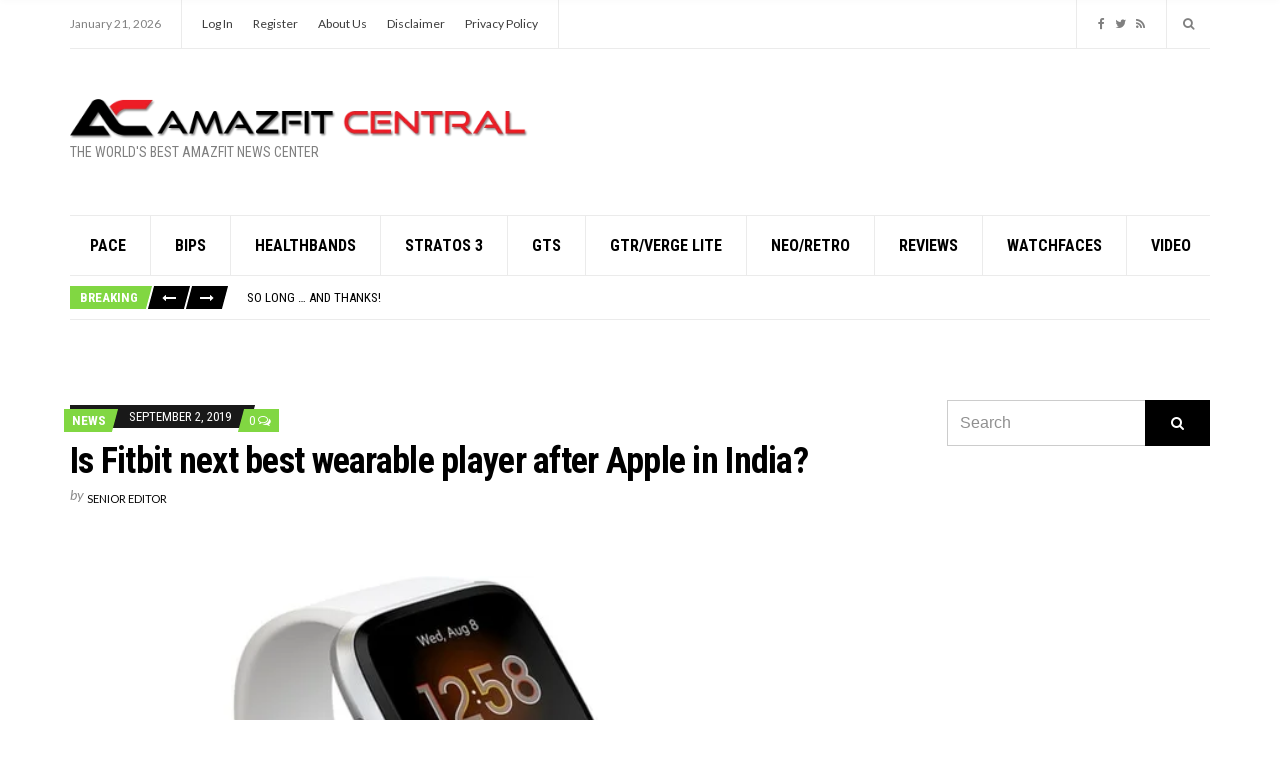

--- FILE ---
content_type: text/html; charset=UTF-8
request_url: https://amazfitcentral.com/2019/09/02/is-fitbit-next-best-wearable-player-after-apple-in-india/
body_size: 20712
content:
<!doctype html>
<html lang="en-US" prefix="og: https://ogp.me/ns#">
<head>
	<meta charset="UTF-8">
	<meta name="viewport" content="width=device-width, initial-scale=1">
	
<!-- Search Engine Optimization by Rank Math - https://rankmath.com/ -->
<title>Is Fitbit next best wearable player after Apple in India? - Amazfit Central</title>
<meta name="description" content="The top nine brands contribute to 75% of the market shipment and Samsung, Fitbit and Huawei grew exponentially in the first quarter.Fitbit is now mulling to"/>
<meta name="robots" content="follow, index, max-snippet:-1, max-video-preview:-1, max-image-preview:large"/>
<link rel="canonical" href="https://amazfitcentral.com/2019/09/02/is-fitbit-next-best-wearable-player-after-apple-in-india/" />
<meta property="og:locale" content="en_US" />
<meta property="og:type" content="article" />
<meta property="og:title" content="Is Fitbit next best wearable player after Apple in India? - Amazfit Central" />
<meta property="og:description" content="The top nine brands contribute to 75% of the market shipment and Samsung, Fitbit and Huawei grew exponentially in the first quarter.Fitbit is now mulling to" />
<meta property="og:url" content="https://amazfitcentral.com/2019/09/02/is-fitbit-next-best-wearable-player-after-apple-in-india/" />
<meta property="og:site_name" content="Amazfit Central" />
<meta property="article:section" content="News" />
<meta property="og:updated_time" content="2019-09-11T22:03:06-04:00" />
<meta property="og:image" content="https://amazfitcentral.com/wp-content/uploads/2019/08/TA_41_1553709794073_1563695851053.jpg" />
<meta property="og:image:secure_url" content="https://amazfitcentral.com/wp-content/uploads/2019/08/TA_41_1553709794073_1563695851053.jpg" />
<meta property="og:image:width" content="600" />
<meta property="og:image:height" content="338" />
<meta property="og:image:alt" content="Is Fitbit next best wearable player after Apple in India?" />
<meta property="og:image:type" content="image/png" />
<meta property="article:published_time" content="2019-09-02T09:56:00-04:00" />
<meta property="article:modified_time" content="2019-09-11T22:03:06-04:00" />
<meta name="twitter:card" content="summary_large_image" />
<meta name="twitter:title" content="Is Fitbit next best wearable player after Apple in India? - Amazfit Central" />
<meta name="twitter:description" content="The top nine brands contribute to 75% of the market shipment and Samsung, Fitbit and Huawei grew exponentially in the first quarter.Fitbit is now mulling to" />
<meta name="twitter:image" content="https://amazfitcentral.com/wp-content/uploads/2019/08/TA_41_1553709794073_1563695851053.jpg" />
<meta name="twitter:label1" content="Written by" />
<meta name="twitter:data1" content="Senior Editor" />
<meta name="twitter:label2" content="Time to read" />
<meta name="twitter:data2" content="Less than a minute" />
<script type="application/ld+json" class="rank-math-schema">{"@context":"https://schema.org","@graph":[{"@type":["Organization","Person"],"@id":"https://amazfitcentral.com/#person","name":"Senior Editor","url":"https://amazfitcentral.com","logo":{"@type":"ImageObject","@id":"https://amazfitcentral.com/#logo","url":"http://amazfitcentral.com/wp-content/uploads/2017/12/ac-logo.png","contentUrl":"http://amazfitcentral.com/wp-content/uploads/2017/12/ac-logo.png","caption":"Senior Editor","inLanguage":"en-US","width":"532","height":"47"},"image":{"@id":"https://amazfitcentral.com/#logo"}},{"@type":"WebSite","@id":"https://amazfitcentral.com/#website","url":"https://amazfitcentral.com","name":"Senior Editor","publisher":{"@id":"https://amazfitcentral.com/#person"},"inLanguage":"en-US"},{"@type":"ImageObject","@id":"https://amazfitcentral.com/wp-content/uploads/2019/08/TA_41_1553709794073_1563695851053.jpg","url":"https://amazfitcentral.com/wp-content/uploads/2019/08/TA_41_1553709794073_1563695851053.jpg","width":"600","height":"338","inLanguage":"en-US"},{"@type":"WebPage","@id":"https://amazfitcentral.com/2019/09/02/is-fitbit-next-best-wearable-player-after-apple-in-india/#webpage","url":"https://amazfitcentral.com/2019/09/02/is-fitbit-next-best-wearable-player-after-apple-in-india/","name":"Is Fitbit next best wearable player after Apple in India? - Amazfit Central","datePublished":"2019-09-02T09:56:00-04:00","dateModified":"2019-09-11T22:03:06-04:00","isPartOf":{"@id":"https://amazfitcentral.com/#website"},"primaryImageOfPage":{"@id":"https://amazfitcentral.com/wp-content/uploads/2019/08/TA_41_1553709794073_1563695851053.jpg"},"inLanguage":"en-US"},{"@type":"Person","@id":"https://amazfitcentral.com/author/amazadmin/","name":"Senior Editor","url":"https://amazfitcentral.com/author/amazadmin/","image":{"@type":"ImageObject","@id":"https://amazfitcentral.com/wp-content/uploads/2017/07/amazfit-icon-150x150.png","url":"https://amazfitcentral.com/wp-content/uploads/2017/07/amazfit-icon-150x150.png","caption":"Senior Editor","inLanguage":"en-US"}},{"@type":"Article","headline":"Is Fitbit next best wearable player after Apple in India? - Amazfit Central","datePublished":"2019-09-02T09:56:00-04:00","dateModified":"2019-09-11T22:03:06-04:00","author":{"@id":"https://amazfitcentral.com/author/amazadmin/","name":"Senior Editor"},"publisher":{"@id":"https://amazfitcentral.com/#person"},"description":"The top nine brands contribute to 75% of the market shipment and Samsung, Fitbit and Huawei grew exponentially in the first quarter.Fitbit is now mulling to","name":"Is Fitbit next best wearable player after Apple in India? - Amazfit Central","@id":"https://amazfitcentral.com/2019/09/02/is-fitbit-next-best-wearable-player-after-apple-in-india/#richSnippet","isPartOf":{"@id":"https://amazfitcentral.com/2019/09/02/is-fitbit-next-best-wearable-player-after-apple-in-india/#webpage"},"image":{"@id":"https://amazfitcentral.com/wp-content/uploads/2019/08/TA_41_1553709794073_1563695851053.jpg"},"inLanguage":"en-US","mainEntityOfPage":{"@id":"https://amazfitcentral.com/2019/09/02/is-fitbit-next-best-wearable-player-after-apple-in-india/#webpage"}}]}</script>
<!-- /Rank Math WordPress SEO plugin -->

<link rel='dns-prefetch' href='//static.addtoany.com' />
<link rel='dns-prefetch' href='//fonts.googleapis.com' />
<link rel="alternate" type="application/rss+xml" title="Amazfit Central &raquo; Feed" href="https://amazfitcentral.com/feed/" />
<link rel="alternate" type="application/rss+xml" title="Amazfit Central &raquo; Comments Feed" href="https://amazfitcentral.com/comments/feed/" />
<link rel="alternate" type="application/rss+xml" title="Amazfit Central &raquo; Is Fitbit next best wearable player after Apple in India? Comments Feed" href="https://amazfitcentral.com/2019/09/02/is-fitbit-next-best-wearable-player-after-apple-in-india/feed/" />
<link rel="alternate" title="oEmbed (JSON)" type="application/json+oembed" href="https://amazfitcentral.com/wp-json/oembed/1.0/embed?url=https%3A%2F%2Famazfitcentral.com%2F2019%2F09%2F02%2Fis-fitbit-next-best-wearable-player-after-apple-in-india%2F" />
<link rel="alternate" title="oEmbed (XML)" type="text/xml+oembed" href="https://amazfitcentral.com/wp-json/oembed/1.0/embed?url=https%3A%2F%2Famazfitcentral.com%2F2019%2F09%2F02%2Fis-fitbit-next-best-wearable-player-after-apple-in-india%2F&#038;format=xml" />
		<!-- This site uses the Google Analytics by MonsterInsights plugin v9.11.1 - Using Analytics tracking - https://www.monsterinsights.com/ -->
		<!-- Note: MonsterInsights is not currently configured on this site. The site owner needs to authenticate with Google Analytics in the MonsterInsights settings panel. -->
					<!-- No tracking code set -->
				<!-- / Google Analytics by MonsterInsights -->
		<!-- amazfitcentral.com is managing ads with Advanced Ads 2.0.16 – https://wpadvancedads.com/ --><script id="amazf-ready">
			window.advanced_ads_ready=function(e,a){a=a||"complete";var d=function(e){return"interactive"===a?"loading"!==e:"complete"===e};d(document.readyState)?e():document.addEventListener("readystatechange",(function(a){d(a.target.readyState)&&e()}),{once:"interactive"===a})},window.advanced_ads_ready_queue=window.advanced_ads_ready_queue||[];		</script>
		<style id='wp-img-auto-sizes-contain-inline-css' type='text/css'>
img:is([sizes=auto i],[sizes^="auto," i]){contain-intrinsic-size:3000px 1500px}
/*# sourceURL=wp-img-auto-sizes-contain-inline-css */
</style>

<link rel='stylesheet' id='wp-components-css' href='https://amazfitcentral.com/wp-includes/css/dist/components/style.min.css?ver=6cea8ee06decc5d47f80adbd3a835a10' type='text/css' media='all' />
<link rel='stylesheet' id='common-css' href='https://amazfitcentral.com/wp-admin/css/common.min.css?ver=6cea8ee06decc5d47f80adbd3a835a10' type='text/css' media='all' />
<link rel='stylesheet' id='forms-css' href='https://amazfitcentral.com/wp-admin/css/forms.min.css?ver=6cea8ee06decc5d47f80adbd3a835a10' type='text/css' media='all' />
<link rel='stylesheet' id='wp-reset-editor-styles-css' href='https://amazfitcentral.com/wp-includes/css/dist/block-library/reset.min.css?ver=6cea8ee06decc5d47f80adbd3a835a10' type='text/css' media='all' />
<link rel='stylesheet' id='wp-block-library-css' href='https://amazfitcentral.com/wp-includes/css/dist/block-library/style.min.css?ver=6cea8ee06decc5d47f80adbd3a835a10' type='text/css' media='all' />
<style id='global-styles-inline-css' type='text/css'>
:root{--wp--preset--aspect-ratio--square: 1;--wp--preset--aspect-ratio--4-3: 4/3;--wp--preset--aspect-ratio--3-4: 3/4;--wp--preset--aspect-ratio--3-2: 3/2;--wp--preset--aspect-ratio--2-3: 2/3;--wp--preset--aspect-ratio--16-9: 16/9;--wp--preset--aspect-ratio--9-16: 9/16;--wp--preset--color--black: #000000;--wp--preset--color--cyan-bluish-gray: #abb8c3;--wp--preset--color--white: #ffffff;--wp--preset--color--pale-pink: #f78da7;--wp--preset--color--vivid-red: #cf2e2e;--wp--preset--color--luminous-vivid-orange: #ff6900;--wp--preset--color--luminous-vivid-amber: #fcb900;--wp--preset--color--light-green-cyan: #7bdcb5;--wp--preset--color--vivid-green-cyan: #00d084;--wp--preset--color--pale-cyan-blue: #8ed1fc;--wp--preset--color--vivid-cyan-blue: #0693e3;--wp--preset--color--vivid-purple: #9b51e0;--wp--preset--gradient--vivid-cyan-blue-to-vivid-purple: linear-gradient(135deg,rgb(6,147,227) 0%,rgb(155,81,224) 100%);--wp--preset--gradient--light-green-cyan-to-vivid-green-cyan: linear-gradient(135deg,rgb(122,220,180) 0%,rgb(0,208,130) 100%);--wp--preset--gradient--luminous-vivid-amber-to-luminous-vivid-orange: linear-gradient(135deg,rgb(252,185,0) 0%,rgb(255,105,0) 100%);--wp--preset--gradient--luminous-vivid-orange-to-vivid-red: linear-gradient(135deg,rgb(255,105,0) 0%,rgb(207,46,46) 100%);--wp--preset--gradient--very-light-gray-to-cyan-bluish-gray: linear-gradient(135deg,rgb(238,238,238) 0%,rgb(169,184,195) 100%);--wp--preset--gradient--cool-to-warm-spectrum: linear-gradient(135deg,rgb(74,234,220) 0%,rgb(151,120,209) 20%,rgb(207,42,186) 40%,rgb(238,44,130) 60%,rgb(251,105,98) 80%,rgb(254,248,76) 100%);--wp--preset--gradient--blush-light-purple: linear-gradient(135deg,rgb(255,206,236) 0%,rgb(152,150,240) 100%);--wp--preset--gradient--blush-bordeaux: linear-gradient(135deg,rgb(254,205,165) 0%,rgb(254,45,45) 50%,rgb(107,0,62) 100%);--wp--preset--gradient--luminous-dusk: linear-gradient(135deg,rgb(255,203,112) 0%,rgb(199,81,192) 50%,rgb(65,88,208) 100%);--wp--preset--gradient--pale-ocean: linear-gradient(135deg,rgb(255,245,203) 0%,rgb(182,227,212) 50%,rgb(51,167,181) 100%);--wp--preset--gradient--electric-grass: linear-gradient(135deg,rgb(202,248,128) 0%,rgb(113,206,126) 100%);--wp--preset--gradient--midnight: linear-gradient(135deg,rgb(2,3,129) 0%,rgb(40,116,252) 100%);--wp--preset--font-size--small: 13px;--wp--preset--font-size--medium: 20px;--wp--preset--font-size--large: 36px;--wp--preset--font-size--x-large: 42px;--wp--preset--spacing--20: 0.44rem;--wp--preset--spacing--30: 0.67rem;--wp--preset--spacing--40: 1rem;--wp--preset--spacing--50: 1.5rem;--wp--preset--spacing--60: 2.25rem;--wp--preset--spacing--70: 3.38rem;--wp--preset--spacing--80: 5.06rem;--wp--preset--shadow--natural: 6px 6px 9px rgba(0, 0, 0, 0.2);--wp--preset--shadow--deep: 12px 12px 50px rgba(0, 0, 0, 0.4);--wp--preset--shadow--sharp: 6px 6px 0px rgba(0, 0, 0, 0.2);--wp--preset--shadow--outlined: 6px 6px 0px -3px rgb(255, 255, 255), 6px 6px rgb(0, 0, 0);--wp--preset--shadow--crisp: 6px 6px 0px rgb(0, 0, 0);}:where(.is-layout-flex){gap: 0.5em;}:where(.is-layout-grid){gap: 0.5em;}body .is-layout-flex{display: flex;}.is-layout-flex{flex-wrap: wrap;align-items: center;}.is-layout-flex > :is(*, div){margin: 0;}body .is-layout-grid{display: grid;}.is-layout-grid > :is(*, div){margin: 0;}:where(.wp-block-columns.is-layout-flex){gap: 2em;}:where(.wp-block-columns.is-layout-grid){gap: 2em;}:where(.wp-block-post-template.is-layout-flex){gap: 1.25em;}:where(.wp-block-post-template.is-layout-grid){gap: 1.25em;}.has-black-color{color: var(--wp--preset--color--black) !important;}.has-cyan-bluish-gray-color{color: var(--wp--preset--color--cyan-bluish-gray) !important;}.has-white-color{color: var(--wp--preset--color--white) !important;}.has-pale-pink-color{color: var(--wp--preset--color--pale-pink) !important;}.has-vivid-red-color{color: var(--wp--preset--color--vivid-red) !important;}.has-luminous-vivid-orange-color{color: var(--wp--preset--color--luminous-vivid-orange) !important;}.has-luminous-vivid-amber-color{color: var(--wp--preset--color--luminous-vivid-amber) !important;}.has-light-green-cyan-color{color: var(--wp--preset--color--light-green-cyan) !important;}.has-vivid-green-cyan-color{color: var(--wp--preset--color--vivid-green-cyan) !important;}.has-pale-cyan-blue-color{color: var(--wp--preset--color--pale-cyan-blue) !important;}.has-vivid-cyan-blue-color{color: var(--wp--preset--color--vivid-cyan-blue) !important;}.has-vivid-purple-color{color: var(--wp--preset--color--vivid-purple) !important;}.has-black-background-color{background-color: var(--wp--preset--color--black) !important;}.has-cyan-bluish-gray-background-color{background-color: var(--wp--preset--color--cyan-bluish-gray) !important;}.has-white-background-color{background-color: var(--wp--preset--color--white) !important;}.has-pale-pink-background-color{background-color: var(--wp--preset--color--pale-pink) !important;}.has-vivid-red-background-color{background-color: var(--wp--preset--color--vivid-red) !important;}.has-luminous-vivid-orange-background-color{background-color: var(--wp--preset--color--luminous-vivid-orange) !important;}.has-luminous-vivid-amber-background-color{background-color: var(--wp--preset--color--luminous-vivid-amber) !important;}.has-light-green-cyan-background-color{background-color: var(--wp--preset--color--light-green-cyan) !important;}.has-vivid-green-cyan-background-color{background-color: var(--wp--preset--color--vivid-green-cyan) !important;}.has-pale-cyan-blue-background-color{background-color: var(--wp--preset--color--pale-cyan-blue) !important;}.has-vivid-cyan-blue-background-color{background-color: var(--wp--preset--color--vivid-cyan-blue) !important;}.has-vivid-purple-background-color{background-color: var(--wp--preset--color--vivid-purple) !important;}.has-black-border-color{border-color: var(--wp--preset--color--black) !important;}.has-cyan-bluish-gray-border-color{border-color: var(--wp--preset--color--cyan-bluish-gray) !important;}.has-white-border-color{border-color: var(--wp--preset--color--white) !important;}.has-pale-pink-border-color{border-color: var(--wp--preset--color--pale-pink) !important;}.has-vivid-red-border-color{border-color: var(--wp--preset--color--vivid-red) !important;}.has-luminous-vivid-orange-border-color{border-color: var(--wp--preset--color--luminous-vivid-orange) !important;}.has-luminous-vivid-amber-border-color{border-color: var(--wp--preset--color--luminous-vivid-amber) !important;}.has-light-green-cyan-border-color{border-color: var(--wp--preset--color--light-green-cyan) !important;}.has-vivid-green-cyan-border-color{border-color: var(--wp--preset--color--vivid-green-cyan) !important;}.has-pale-cyan-blue-border-color{border-color: var(--wp--preset--color--pale-cyan-blue) !important;}.has-vivid-cyan-blue-border-color{border-color: var(--wp--preset--color--vivid-cyan-blue) !important;}.has-vivid-purple-border-color{border-color: var(--wp--preset--color--vivid-purple) !important;}.has-vivid-cyan-blue-to-vivid-purple-gradient-background{background: var(--wp--preset--gradient--vivid-cyan-blue-to-vivid-purple) !important;}.has-light-green-cyan-to-vivid-green-cyan-gradient-background{background: var(--wp--preset--gradient--light-green-cyan-to-vivid-green-cyan) !important;}.has-luminous-vivid-amber-to-luminous-vivid-orange-gradient-background{background: var(--wp--preset--gradient--luminous-vivid-amber-to-luminous-vivid-orange) !important;}.has-luminous-vivid-orange-to-vivid-red-gradient-background{background: var(--wp--preset--gradient--luminous-vivid-orange-to-vivid-red) !important;}.has-very-light-gray-to-cyan-bluish-gray-gradient-background{background: var(--wp--preset--gradient--very-light-gray-to-cyan-bluish-gray) !important;}.has-cool-to-warm-spectrum-gradient-background{background: var(--wp--preset--gradient--cool-to-warm-spectrum) !important;}.has-blush-light-purple-gradient-background{background: var(--wp--preset--gradient--blush-light-purple) !important;}.has-blush-bordeaux-gradient-background{background: var(--wp--preset--gradient--blush-bordeaux) !important;}.has-luminous-dusk-gradient-background{background: var(--wp--preset--gradient--luminous-dusk) !important;}.has-pale-ocean-gradient-background{background: var(--wp--preset--gradient--pale-ocean) !important;}.has-electric-grass-gradient-background{background: var(--wp--preset--gradient--electric-grass) !important;}.has-midnight-gradient-background{background: var(--wp--preset--gradient--midnight) !important;}.has-small-font-size{font-size: var(--wp--preset--font-size--small) !important;}.has-medium-font-size{font-size: var(--wp--preset--font-size--medium) !important;}.has-large-font-size{font-size: var(--wp--preset--font-size--large) !important;}.has-x-large-font-size{font-size: var(--wp--preset--font-size--x-large) !important;}
/*# sourceURL=global-styles-inline-css */
</style>

<link rel='stylesheet' id='wp-block-editor-content-css' href='https://amazfitcentral.com/wp-includes/css/dist/block-editor/content.min.css?ver=6cea8ee06decc5d47f80adbd3a835a10' type='text/css' media='all' />
<link rel='stylesheet' id='wp-editor-classic-layout-styles-css' href='https://amazfitcentral.com/wp-includes/css/dist/edit-post/classic.min.css?ver=6cea8ee06decc5d47f80adbd3a835a10' type='text/css' media='all' />
<link rel='stylesheet' id='wp-edit-blocks-css' href='https://amazfitcentral.com/wp-includes/css/dist/block-library/editor.min.css?ver=6cea8ee06decc5d47f80adbd3a835a10' type='text/css' media='all' />
<link rel='stylesheet' id='azon/custom-list-view-css' href='https://amazfitcentral.com/wp-content/plugins/azon-block-gutenberg/blocks/css/css.view.css?ver=6cea8ee06decc5d47f80adbd3a835a10' type='text/css' media='all' />
<link rel='stylesheet' id='azon/custom-font-css' href='https://amazfitcentral.com/wp-content/plugins/azon-block-gutenberg/blocks/../assets/fonts/iconmoon.css?ver=6cea8ee06decc5d47f80adbd3a835a10' type='text/css' media='all' />
<link rel='stylesheet' id='formidable-css' href='https://amazfitcentral.com/wp-content/plugins/formidable/css/formidableforms.css?ver=114449' type='text/css' media='all' />
<style id='wp-emoji-styles-inline-css' type='text/css'>

	img.wp-smiley, img.emoji {
		display: inline !important;
		border: none !important;
		box-shadow: none !important;
		height: 1em !important;
		width: 1em !important;
		margin: 0 0.07em !important;
		vertical-align: -0.1em !important;
		background: none !important;
		padding: 0 !important;
	}
/*# sourceURL=wp-emoji-styles-inline-css */
</style>
<style id='classic-theme-styles-inline-css' type='text/css'>
/*! This file is auto-generated */
.wp-block-button__link{color:#fff;background-color:#32373c;border-radius:9999px;box-shadow:none;text-decoration:none;padding:calc(.667em + 2px) calc(1.333em + 2px);font-size:1.125em}.wp-block-file__button{background:#32373c;color:#fff;text-decoration:none}
/*# sourceURL=/wp-includes/css/classic-themes.min.css */
</style>
<link rel='stylesheet' id='mpp_gutenberg-css' href='https://amazfitcentral.com/wp-content/plugins/metronet-profile-picture/dist/blocks.style.build.css?ver=2.6.3' type='text/css' media='all' />
<link rel='stylesheet' id='edsanimate-animo-css-css' href='https://amazfitcentral.com/wp-content/plugins/animate-it/assets/css/animate-animo.css?ver=6cea8ee06decc5d47f80adbd3a835a10' type='text/css' media='all' />
<link rel='stylesheet' id='gutenbee-animations-css' href='https://amazfitcentral.com/wp-content/plugins/gutenbee/build/gutenbee.animations.css?ver=2.19.1' type='text/css' media='all' />
<link rel='stylesheet' id='social-widget-css' href='https://amazfitcentral.com/wp-content/plugins/social-media-widget/social_widget.css?ver=6cea8ee06decc5d47f80adbd3a835a10' type='text/css' media='all' />
<link rel='stylesheet' id='slick-css' href='https://amazfitcentral.com/wp-content/themes/public-opinion/base/assets/vendor/slick/slick.css?ver=1.6.0' type='text/css' media='all' />
<link rel='stylesheet' id='font-awesome-css' href='https://amazfitcentral.com/wp-content/themes/public-opinion/base/assets/vendor/fontawesome/css/font-awesome.css?ver=4.7.0' type='text/css' media='all' />
<link rel='stylesheet' id='justified-gallery-css' href='https://amazfitcentral.com/wp-content/themes/public-opinion/assets/vendor/justifiedGallery/justifiedGallery.min.css?ver=3.6.3' type='text/css' media='all' />
<link rel='stylesheet' id='public-opinion-style-parent-css' href='https://amazfitcentral.com/wp-content/themes/public-opinion/style.css?ver=1.0' type='text/css' media='all' />
<link rel='stylesheet' id='public-opinion-style-css' href='https://amazfitcentral.com/wp-content/themes/public-opinion-child/style.css?ver=1.0' type='text/css' media='all' />
<link rel='stylesheet' id='public-opinion-user-google-fonts-css' href='https://fonts.googleapis.com/css?family=Lato%3A400%2C400i%2C700%7CRoboto+Condensed%3A400%2C700%2C400i&#038;ver=1.0' type='text/css' media='all' />
<style id='public-opinion-base-style-inline-css' type='text/css'>
				.head-intro {
					font-size: 12px;
				}
				
body { font-family: Lato; font-weight: 400; font-size: 16px; line-height: 1.875; }
h1, h2, h3, h4, h5, h6,
		label,
		.comment-metadata,
		.woocommerce-thankyou-order-details li strong,
		.wc-bacs-bank-details li strong,
		.woocommerce-EditAccountForm legend,
		.widget_shopping_cart .total,
		.site-logo,
		.site-tagline,
		.mobile-nav-trigger,
		.section-category-title,
		.entry-meta-top-wrap,
		.entry-meta-sm,
		.entry-time,
		.entry-content blockquote,
		.section-subtitle,
		.entry-rating-final-score strong,
		.entry-item-rating,
		.entry-prev > span,
		.entry-next > span,
		.entry-navigation-title,
		.entry-author-title,
		.entry-author-subtitle,
		.news-ticker-title,
		.news-ticker-item,
		.navigation .nav-links,
		.navigation-main a,
		.widget_meta li a,
		.widget_pages li a,
		.widget_categories li a,
		.widget_archive li a,
		.widget_nav_menu li a,
		.widget_recent_entries .post-date { font-family: "Roboto Condensed"; }
h1, .entry-title { font-family: "Roboto Condensed"; font-weight: 700; font-size: 36px; line-height: 1.2; letter-spacing: -0.72px; }
h2 { font-family: "Roboto Condensed"; font-weight: 700; font-size: 32px; line-height: 1.2; letter-spacing: -0.64px; }
h3 { font-family: "Roboto Condensed"; font-weight: 700; font-size: 28px; line-height: 1.2; letter-spacing: -0.56px; }
h4 { font-family: "Roboto Condensed"; font-weight: 700; font-size: 24px; line-height: 1.2; letter-spacing: -0.48px; }
h5 { font-family: "Roboto Condensed"; font-weight: 700; font-size: 20px; line-height: 1.2; letter-spacing: -0.4px; }
h6 { font-family: "Roboto Condensed"; font-weight: 700; font-size: 18px; line-height: 1.2; letter-spacing: -0.36px; }
.navigation-main a, .mobile-nav-trigger, .ci-mega-menu { font-family: "Roboto Condensed"; font-weight: 700; font-size: 16px; line-height: 1.2; text-transform: uppercase; }
input, textarea, select { font-family: sans-serif; font-weight: 400; font-size: 16px; line-height: 1.2; }
form label, form .label { font-family: "Roboto Condensed"; font-weight: 400; font-size: 14px; line-height: 1.875; text-transform: uppercase; letter-spacing: -0.28px; }
.btn,
		.button,
		.comment-reply-link,
		input[type="submit"],
		input[type="reset"],
		button {
			font-family: sans-serif; font-weight: 400; font-size: 14px; line-height: 1.2;
		}
.widget-title { font-family: "Roboto Condensed"; font-weight: 700; font-size: 20px; line-height: 1.2; letter-spacing: -0.4px; }
.sidebar .widget,
		.footer .widget,
		.widget_shopping_cart .total,
		.widget_meta li a,
		.widget_pages li a,
		.widget_categories li a,
		.widget_archive li a,
		.widget_nav_menu li a,
		.widget_recent_entries li,
		.widget_recent_comments li,
		.widget_rss li,
		.widget_recent_entries .post-date { font-family: "Roboto Condensed"; font-weight: 400; font-size: 14px; line-height: 1.875; }

			.nav.is-stuck {
			background-color: #ffffff;
			}
						a,
			.entry-title a:hover,
			.social-icon:hover,
			.text-theme,
			.section-category-name,
			.entry-meta-top-wrap,
			.entry-content a,
			.entry-content blockquote,
			.entry-fields,
			.entry-rating-scores {
			color: #81d742;
			}

			.news-ticker-title {
			background-color: #81d742;
			}

			a:hover {
			color: #8dec48;
			}

			a:focus {
			outline: 1px dotted #81d742;
			}
			

/*# sourceURL=public-opinion-base-style-inline-css */
</style>
<link rel='stylesheet' id='jquery-magnific-popup-css' href='https://amazfitcentral.com/wp-content/themes/public-opinion/base/assets/vendor/magnific-popup/magnific.css?ver=1.0.0' type='text/css' media='all' />
<link rel='stylesheet' id='addtoany-css' href='https://amazfitcentral.com/wp-content/plugins/add-to-any/addtoany.min.css?ver=1.16' type='text/css' media='all' />
<script type="text/javascript" id="azon/custom-list-view-js-extra">
/* <![CDATA[ */
var AZON = {"assets_url":"https://amazfitcentral.com/wp-content/plugins/azon-block-gutenberg/","google_fonts":[]};
//# sourceURL=azon%2Fcustom-list-view-js-extra
/* ]]> */
</script>
<script type="text/javascript" src="https://amazfitcentral.com/wp-content/plugins/azon-block-gutenberg/blocks/azon-custom-list/azon-custom-list.view.js?ver=6cea8ee06decc5d47f80adbd3a835a10" id="azon/custom-list-view-js"></script>
<script type="text/javascript" src="https://amazfitcentral.com/wp-includes/js/jquery/jquery.min.js?ver=3.7.1" id="jquery-core-js"></script>
<script type="text/javascript" src="https://amazfitcentral.com/wp-includes/js/jquery/jquery-migrate.min.js?ver=3.4.1" id="jquery-migrate-js"></script>
<script type="text/javascript" id="addtoany-core-js-before">
/* <![CDATA[ */
window.a2a_config=window.a2a_config||{};a2a_config.callbacks=[];a2a_config.overlays=[];a2a_config.templates={};

//# sourceURL=addtoany-core-js-before
/* ]]> */
</script>
<script type="text/javascript" defer src="https://static.addtoany.com/menu/page.js" id="addtoany-core-js"></script>
<script type="text/javascript" defer src="https://amazfitcentral.com/wp-content/plugins/add-to-any/addtoany.min.js?ver=1.1" id="addtoany-jquery-js"></script>
<link rel="https://api.w.org/" href="https://amazfitcentral.com/wp-json/" /><link rel="alternate" title="JSON" type="application/json" href="https://amazfitcentral.com/wp-json/wp/v2/posts/24680" /><link rel="EditURI" type="application/rsd+xml" title="RSD" href="https://amazfitcentral.com/xmlrpc.php?rsd" />

<link rel='shortlink' href='https://amazfitcentral.com/?p=24680' />
<link rel="pingback" href="https://amazfitcentral.com/xmlrpc.php"><style type="text/css" id="custom-background-css">
body.custom-background { background-color: #ffffff; }
</style>
	<link rel="preconnect" href="https://fonts.gstatic.com/" crossorigin><link rel="icon" href="https://amazfitcentral.com/wp-content/uploads/2020/10/ac-icon114-48x48.png" sizes="32x32" />
<link rel="icon" href="https://amazfitcentral.com/wp-content/uploads/2020/10/ac-icon114.png" sizes="192x192" />
<link rel="apple-touch-icon" href="https://amazfitcentral.com/wp-content/uploads/2020/10/ac-icon114.png" />
<meta name="msapplication-TileImage" content="https://amazfitcentral.com/wp-content/uploads/2020/10/ac-icon114.png" />
</head>
<body class="wp-singular post-template-default single single-post postid-24680 single-format-standard custom-background wp-custom-logo wp-theme-public-opinion wp-child-theme-public-opinion-child aa-prefix-amazf-">

<div id="page">

	
			<header class="header">

		
			
			<div class="head-intro">
				<div class="container">
					<div class="row">
						<div class="col-12">

							<div class="head-intro-inner">
								<div class="row align-items-center">

									<div class="col-lg-8 col-12">
										<div class="head-intro-info">
											<div class="head-intro-info-module">January 21, 2026</div>		<div class="head-intro-info-module">
			<ul id="menu-top-menu" class="head-nav-inline"><li id="menu-item-54629" class="menu-item menu-item-type-custom menu-item-object-custom menu-item-54629"><a href="https://amazfitcentral.com/wp-login.php?redirect_to=%2F">Log In</a></li>
<li id="menu-item-54630" class="menu-item menu-item-type-custom menu-item-object-custom menu-item-54630"><a href="https://amazfitcentral.com/wp-login.php?action=register">Register</a></li>
<li id="menu-item-54820" class="menu-item menu-item-type-post_type menu-item-object-page menu-item-54820"><a href="https://amazfitcentral.com/about-amazfit-central/">About Us</a></li>
<li id="menu-item-54849" class="menu-item menu-item-type-post_type menu-item-object-page menu-item-54849"><a href="https://amazfitcentral.com/disclaimer/">Disclaimer</a></li>
<li id="menu-item-56225" class="menu-item menu-item-type-post_type menu-item-object-page menu-item-56225"><a href="https://amazfitcentral.com/privacy-policy/">Privacy Policy</a></li>
</ul>		</div>
												</div>
									</div>

									<div class="col-lg-4 col-12">
										<div class="head-intro-addons">
													<ul class="list-social-icons">
			<li><a href="https://www.facebook.com/amazfitcentral" class="social-icon" target="_blank"><i class="fa fa-facebook"></i></a></li><li><a href="https://twitter.com/AmazfitCentral" class="social-icon" target="_blank"><i class="fa fa-twitter"></i></a></li><li><a href="https://amazfitcentral.com/feed/" class="social-icon" target="_blank"><i class="fa fa-rss"></i></a></li>		</ul>
				<div class="head-search">
			<form action="https://amazfitcentral.com/" class="head-search-form">
				<label for="head-search-input" class="sr-only">Search for:</label>
				<input type="search" name="s" id="head-search-input" class="head-search-input" placeholder="Type and hit enter to search">
			</form>
			<a href="#" class="head-search-trigger">
				<i class="fa fa-search"></i>
			</a>
		</div>
												</div>
									</div>

								</div>
							</div>

						</div>
					</div>
				</div>
			</div>

			
		
				
		<div class="head-mast">
			<div class="container">
				<div class="row align-items-center">

					<div class="col-lg-5 col-md-6 col-8">
						<div class="site-branding"><div class="site-logo"><a href="https://amazfitcentral.com/" class="custom-logo-link" rel="home"><img width="532" height="47" src="https://amazfitcentral.com/wp-content/uploads/2017/12/ac-logo.png" class="custom-logo" alt="Amazfit Central" decoding="async" srcset="https://amazfitcentral.com/wp-content/uploads/2017/12/ac-logo.png 532w, https://amazfitcentral.com/wp-content/uploads/2017/12/ac-logo-300x27.png 300w, https://amazfitcentral.com/wp-content/uploads/2017/12/ac-logo-500x44.png 500w, https://amazfitcentral.com/wp-content/uploads/2017/12/ac-logo-150x13.png 150w" sizes="(max-width: 532px) 100vw, 532px" /></a></div><p class="site-tagline">The World&#039;s Best Amazfit News Center</p></div>					</div>

					<div class="col-lg-7 text-right head-main-ad">
						<div class="textwidget custom-html-widget"><script type="text/javascript">document.write('<a style="display:block;width:100%;height:1px;" class="aff-ad-none"></a>');window.AFF_ONLOAD = window.AFF_ONLOAD || [];window.AFF_ONLOAD.push({lkid:"80737373",affid:"10160497",uid:"224677",size:"728*90",type:"3",language:"en",web_id:"40",version:110});var aff_s = document.createElement("script"),aff_h = document.getElementsByTagName("head")[0];aff_s.charset = "utf-8";aff_s.async = !0;aff_s.src = "https://js.firstgrabber.com/affasi_js.min.js";aff_h.insertBefore(aff_s, aff_h.firstChild);</script></div>					</div>

					<div class="col-lg-12 col-md-6 col-4" style="order: 1">
						<nav class="nav head-sticky text-lg-center">
							<ul id="header-menu-1" class="navigation-main nav-space-between"><li id="menu-item-4505" class="menu-item menu-item-type-taxonomy menu-item-object-category menu-item-4505"><a href="https://amazfitcentral.com/category/amazfit-pace/">Pace</a></li>
<li id="menu-item-4508" class="menu-item menu-item-type-taxonomy menu-item-object-category menu-item-4508"><a href="https://amazfitcentral.com/category/amazfit-bip/">Bips</a></li>
<li id="menu-item-54886" class="menu-item menu-item-type-taxonomy menu-item-object-category menu-item-54886"><a href="https://amazfitcentral.com/category/amazfit-healthband/">Healthbands</a></li>
<li id="menu-item-45204" class="menu-item menu-item-type-taxonomy menu-item-object-category menu-item-45204"><a href="https://amazfitcentral.com/category/amazfit-stratos-3/">Stratos 3</a></li>
<li id="menu-item-45203" class="menu-item menu-item-type-taxonomy menu-item-object-category menu-item-45203"><a href="https://amazfitcentral.com/category/amazfit-gts/">GTS</a></li>
<li id="menu-item-45205" class="menu-item menu-item-type-taxonomy menu-item-object-category menu-item-45205"><a href="https://amazfitcentral.com/category/amazfit-vergelite-gtr/">GTR/Verge Lite</a></li>
<li id="menu-item-54850" class="menu-item menu-item-type-taxonomy menu-item-object-category menu-item-54850"><a href="https://amazfitcentral.com/category/amazfit-retro/">Neo/Retro</a></li>
<li id="menu-item-54750" class="menu-item menu-item-type-taxonomy menu-item-object-category menu-item-54750"><a href="https://amazfitcentral.com/category/reviews/">Reviews</a></li>
<li id="menu-item-18415" class="menu-item menu-item-type-taxonomy menu-item-object-category menu-item-18415"><a href="https://amazfitcentral.com/category/watchfaces/">Watchfaces</a></li>
<li id="menu-item-18414" class="menu-item menu-item-type-taxonomy menu-item-object-category menu-item-18414"><a href="https://amazfitcentral.com/category/video/">Video</a></li>
</ul>						</nav>
													<a href="#mobilemenu" class="mobile-nav-trigger"><i class="fa fa-navicon"></i> Menu</a>
											</div>

				</div>
			</div>
		</div>

		
	</header>
	
	
	
	
	<div class="container">
		<div class="row">
			<div class="col-12">
				<div class="news-ticker">
					<div class="news-ticker-controls">
												<span class="news-ticker-title" style="">
							Breaking						</span>

						<button class="btn btn-xs btn-skewed news-ticker-prev">
							<i class="fa fa-long-arrow-left"></i>
						</button>

						<button class="btn btn-xs btn-skewed news-ticker-next">
							<i class="fa fa-long-arrow-right"></i>
						</button>
					</div>

					<div class="news-ticker-items">
																				<span class="news-ticker-item" data-color="">
								<a href="https://amazfitcentral.com/2021/08/25/so-long-and-thanks/">So Long &#8230; and thanks!</a>
							</span>
																				<span class="news-ticker-item" data-color="">
								<a href="https://amazfitcentral.com/2021/09/16/amazfit-gts-2-mini-review-2/">Amazfit GTS 2 Mini Review </a>
							</span>
																				<span class="news-ticker-item" data-color="">
								<a href="https://amazfitcentral.com/2021/09/15/the-amazfit-powerbuds-pro-offers-long-lasting-audio-and-fitness-features/">The Amazfit PowerBuds Pro offers long-lasting audio and fitness features  </a>
							</span>
																				<span class="news-ticker-item" data-color="">
								<a href="https://amazfitcentral.com/2021/09/14/xiaomi-mi-band-6-review-one-month-later-almost-perfect/">Xiaomi Mi Band 6 review, one month later: Almost perfect</a>
							</span>
																				<span class="news-ticker-item" data-color="">
								<a href="https://amazfitcentral.com/2021/09/13/amazfits-new-anc-powerbuds-pro-tracks-your-heart-rate-and-helps-fix-your-posture-2/">Amazfit&#8217;s new ANC PowerBuds Pro tracks your heart rate and helps fix your posture </a>
							</span>
																				<span class="news-ticker-item" data-color="">
								<a href="https://amazfitcentral.com/2021/09/12/apple-watch-series-6-vs-amazfit-gts-2-which-smartwatch-to-buy/">Apple Watch Series 6 VS Amazfit GTS 2, which smartwatch to buy? </a>
							</span>
											</div>
				</div>
			</div>
		</div>
	</div>
	
	


<main class="main">

	<div class="container">

		
			<div class="row">

				
				<div class="col-lg-8 col-12">

					
						<article id="entry-24680" class="entry post-24680 post type-post status-publish format-standard has-post-thumbnail hentry category-news">

							<header class="entry-header">	<div class="entry-meta-top">
				<div class="entry-meta-top-wrap" style="">
					<span class="entry-meta-category">
			<span><a href="https://amazfitcentral.com/category/news/">News</a></span>
		</span>
		<time class="entry-time" datetime="2019-09-02T09:56:00-04:00">September 2, 2019</time><span class="entry-meta-info">	<span class="entry-meta-comment-no">
		<a href="https://amazfitcentral.com/2019/09/02/is-fitbit-next-best-wearable-player-after-apple-in-india/#respond">
			0			<i class="fa fa-comments-o"></i>
		</a>
	</span>
	</span>		</div>
	</div>
				<h1 class="entry-title">
				Is Fitbit next best wearable player after Apple in India?			</h1>
					<div class="entry-author">
			<span class="entry-author-by">by</span> <span class="entry-author-name"><a href="https://amazfitcentral.com/author/amazadmin/">Senior Editor</a></span>		</div>
		</header>
							
							
							<div class="row">
								<div class="col-xl-11 offset-xl-1 col-12">

									
									<div class="entry-content">
										<blockquote><p><a href="https://www.livemint.com/technology/gadgets/is-fitbit-next-best-wearable-player-after-apple-in-india-1563695601315.html" target="_blank" rel="noopener"><img decoding="async" class="alignnone size-full" src="http://amazfitcentral.com/wp-content/uploads/2019/08/TA_41_1553709794073_1563695851053.jpg" alt="" /></a></p>
<p>The top nine brands contribute to 75% of the market shipment and Samsung, Fitbit and Huawei grew exponentially in the first quarter.Fitbit is now mulling to expand its offerings, particularly for those who are just embarking on their fitness journey</p></blockquote>
<p>Source: <em><a href="https://www.livemint.com/technology/gadgets/is-fitbit-next-best-wearable-player-after-apple-in-india-1563695601315.html" target="_blank" rel="noopener">Is Fitbit next best wearable player after Apple in India?</a></em></p>
<div class="addtoany_share_save_container addtoany_content addtoany_content_bottom"><div class="addtoany_header">SHARE: </div><div class="a2a_kit a2a_kit_size_24 addtoany_list" data-a2a-url="https://amazfitcentral.com/2019/09/02/is-fitbit-next-best-wearable-player-after-apple-in-india/" data-a2a-title="Is Fitbit next best wearable player after Apple in India?"><a class="a2a_button_facebook" href="https://www.addtoany.com/add_to/facebook?linkurl=https%3A%2F%2Famazfitcentral.com%2F2019%2F09%2F02%2Fis-fitbit-next-best-wearable-player-after-apple-in-india%2F&amp;linkname=Is%20Fitbit%20next%20best%20wearable%20player%20after%20Apple%20in%20India%3F" title="Facebook" rel="nofollow noopener" target="_blank"></a><a class="a2a_button_twitter" href="https://www.addtoany.com/add_to/twitter?linkurl=https%3A%2F%2Famazfitcentral.com%2F2019%2F09%2F02%2Fis-fitbit-next-best-wearable-player-after-apple-in-india%2F&amp;linkname=Is%20Fitbit%20next%20best%20wearable%20player%20after%20Apple%20in%20India%3F" title="Twitter" rel="nofollow noopener" target="_blank"></a><a class="a2a_button_pinterest" href="https://www.addtoany.com/add_to/pinterest?linkurl=https%3A%2F%2Famazfitcentral.com%2F2019%2F09%2F02%2Fis-fitbit-next-best-wearable-player-after-apple-in-india%2F&amp;linkname=Is%20Fitbit%20next%20best%20wearable%20player%20after%20Apple%20in%20India%3F" title="Pinterest" rel="nofollow noopener" target="_blank"></a><a class="a2a_button_reddit" href="https://www.addtoany.com/add_to/reddit?linkurl=https%3A%2F%2Famazfitcentral.com%2F2019%2F09%2F02%2Fis-fitbit-next-best-wearable-player-after-apple-in-india%2F&amp;linkname=Is%20Fitbit%20next%20best%20wearable%20player%20after%20Apple%20in%20India%3F" title="Reddit" rel="nofollow noopener" target="_blank"></a><a class="a2a_button_email" href="https://www.addtoany.com/add_to/email?linkurl=https%3A%2F%2Famazfitcentral.com%2F2019%2F09%2F02%2Fis-fitbit-next-best-wearable-player-after-apple-in-india%2F&amp;linkname=Is%20Fitbit%20next%20best%20wearable%20player%20after%20Apple%20in%20India%3F" title="Email" rel="nofollow noopener" target="_blank"></a></div></div>									</div>

									
									
									
																	</div>
							</div>

						</article>

						
						
													<div class="entry-section">
								<div class="row">
									<div class="col-xl-11 offset-xl-1 col-12">

										<div class="entry-author-box">
	<figure class="entry-author-thumbnail">
				<img width="200" height="200" src="https://amazfitcentral.com/wp-content/uploads/2017/07/amazfit-icon.png" class="avatar avatar-200 photo" alt="Senior Editor" decoding="async" srcset="https://amazfitcentral.com/wp-content/uploads/2017/07/amazfit-icon.png 300w, https://amazfitcentral.com/wp-content/uploads/2017/07/amazfit-icon-150x150.png 150w" sizes="(max-width: 200px) 100vw, 200px" />	</figure>

	<div class="entry-author-desc">
		<h4 class="entry-author-title"><a href="https://amazfitcentral.com/author/amazadmin/">Senior Editor</a></h4>

		
		
				<ul class="list-social-icons">
			<li><a href="https://amazfitcentral.com/author/amazadmin/feed/" class="social-icon" target="_blank"><i class="fa fa-rss"></i></a></li>		</ul>
			</div>
</div>

									</div>
								</div>
							</div>
						
								<section class="entry-section entry-section-related">
			<div class="row">
				<div class="col-xl-11 offset-xl-1 col-12">
											<div class="section-heading">
							<h2 class="section-title">Related articles</h2>

													</div>
					
					<div class="row row-items row-items-no-underline">
													<div class="col-sm-6 col-12">
								<article id="entry-44866" class="entry-item post-44866 post type-post status-publish format-standard has-post-thumbnail hentry category-huami">

			<figure class="entry-item-thumb">
			
			<a href="https://amazfitcentral.com/2019/12/21/xiaomi-mi-watch-a-small-smartphone-on-your-wrist/">
				<img width="885" height="498" src="https://amazfitcentral.com/wp-content/uploads/2019/11/xiaomi-mi-watch-a-small-smartphone-on-your-wrist_5dc1dc985c6ab.jpeg" class="attachment-post-thumbnail size-post-thumbnail wp-post-image" alt="" decoding="async" fetchpriority="high" srcset="https://amazfitcentral.com/wp-content/uploads/2019/11/xiaomi-mi-watch-a-small-smartphone-on-your-wrist_5dc1dc985c6ab.jpeg 1200w, https://amazfitcentral.com/wp-content/uploads/2019/11/xiaomi-mi-watch-a-small-smartphone-on-your-wrist_5dc1dc985c6ab-300x169.jpeg 300w, https://amazfitcentral.com/wp-content/uploads/2019/11/xiaomi-mi-watch-a-small-smartphone-on-your-wrist_5dc1dc985c6ab-768x432.jpeg 768w, https://amazfitcentral.com/wp-content/uploads/2019/11/xiaomi-mi-watch-a-small-smartphone-on-your-wrist_5dc1dc985c6ab-1024x576.jpeg 1024w, https://amazfitcentral.com/wp-content/uploads/2019/11/xiaomi-mi-watch-a-small-smartphone-on-your-wrist_5dc1dc985c6ab-500x281.jpeg 500w, https://amazfitcentral.com/wp-content/uploads/2019/11/xiaomi-mi-watch-a-small-smartphone-on-your-wrist_5dc1dc985c6ab-150x84.jpeg 150w" sizes="(max-width: 885px) 100vw, 885px" />			</a>
		</figure>
		
	<div class="entry-item-content">

		<header class="entry-header">
				<div class="entry-meta-top">
				<div class="entry-meta-top-wrap" style="">
					<span class="entry-meta-category">
			<span><a href="https://amazfitcentral.com/category/news/huami/">Huami/Zepp</a></span>
		</span>
		<time class="entry-time" datetime="2019-12-21T15:34:00-05:00">December 21, 2019</time><span class="entry-meta-info">	<span class="entry-meta-comment-no">
		<a href="https://amazfitcentral.com/2019/12/21/xiaomi-mi-watch-a-small-smartphone-on-your-wrist/#respond">
			0			<i class="fa fa-comments-o"></i>
		</a>
	</span>
	</span>		</div>
	</div>
				<h3 class="entry-title">
				<a href="https://amazfitcentral.com/2019/12/21/xiaomi-mi-watch-a-small-smartphone-on-your-wrist/">Xiaomi Mi Watch: a small smartphone on your wrist</a>
			</h3>
					<div class="entry-author">
			<span class="entry-author-by">by</span> <span class="entry-author-name"><a href="https://amazfitcentral.com/author/amazadmin/">Senior Editor</a></span>		</div>
				</header>

		<div class="entry-excerpt">
			<p>Xiaomi has officially presented its first smartwatch: a device called Mi Watch that resembles the popular Apple Watch by its design. Qu Heng, ecosystem chief manager of Xiaomi, said that the majority of the smartwatch on the market are, in fact, large smart bracelets, which only look like watches. But Mi Watch is going to [&hellip;]</p>
		</div>

	</div>

</article>
							</div>
													<div class="col-sm-6 col-12">
								<article id="entry-21078" class="entry-item post-21078 post type-post status-publish format-standard has-post-thumbnail hentry category-amazfit-bip category-news category-watchfaces">

			<figure class="entry-item-thumb">
			
			<a href="https://amazfitcentral.com/2018/12/27/all-time-top-100-amazfit-bip-watch-faces/">
				<img width="800" height="120" src="https://amazfitcentral.com/wp-content/uploads/2018/12/logo.png" class="attachment-post-thumbnail size-post-thumbnail wp-post-image" alt="" decoding="async" loading="lazy" srcset="https://amazfitcentral.com/wp-content/uploads/2018/12/logo.png 800w, https://amazfitcentral.com/wp-content/uploads/2018/12/logo-300x45.png 300w, https://amazfitcentral.com/wp-content/uploads/2018/12/logo-768x115.png 768w, https://amazfitcentral.com/wp-content/uploads/2018/12/logo-500x75.png 500w, https://amazfitcentral.com/wp-content/uploads/2018/12/logo-150x23.png 150w" sizes="auto, (max-width: 800px) 100vw, 800px" />			</a>
		</figure>
		
	<div class="entry-item-content">

		<header class="entry-header">
				<div class="entry-meta-top">
				<div class="entry-meta-top-wrap" style="">
					<span class="entry-meta-category">
			<span><a href="https://amazfitcentral.com/category/amazfit-bip/">Amazfit Bip/Bip S/Bip Lite/Bip U</a></span>
		</span>
		<time class="entry-time" datetime="2018-12-27T09:08:00-05:00">December 27, 2018</time><span class="entry-meta-info">	<span class="entry-meta-comment-no">
		<a href="https://amazfitcentral.com/2018/12/27/all-time-top-100-amazfit-bip-watch-faces/#respond">
			0			<i class="fa fa-comments-o"></i>
		</a>
	</span>
	</span>		</div>
	</div>
				<h3 class="entry-title">
				<a href="https://amazfitcentral.com/2018/12/27/all-time-top-100-amazfit-bip-watch-faces/">All time TOP 100 &#8211; Amazfit Bip Watch Faces</a>
			</h3>
					<div class="entry-author">
			<span class="entry-author-by">by</span> <span class="entry-author-name"><a href="https://amazfitcentral.com/author/amazadmin/">Senior Editor</a></span>		</div>
				</header>

		<div class="entry-excerpt">
			<p>The 100 most popular Amazfit Bip third party watch faces! Source: All time TOP 100 &#8211; Amazfit Bip Watch Faces</p>
		</div>

	</div>

</article>
							</div>
																	</div>
				</div>
			</div>
		</section>
	
						
	<div class="entry-section">
		<div class="row">
			<div class="col-xl-11 offset-xl-1 col-12">

				<div id="comments" class="comments-area">

	

		
		<div id="respond" class="comment-respond">
		<h3 id="reply-title" class="comment-reply-title">Leave a Reply <small><a rel="nofollow" id="cancel-comment-reply-link" href="/2019/09/02/is-fitbit-next-best-wearable-player-after-apple-in-india/#respond" style="display:none;">Cancel reply</a></small></h3><p class="must-log-in">You must be <a href="https://amazfitcentral.com/wp-login.php?redirect_to=https%3A%2F%2Famazfitcentral.com%2F2019%2F09%2F02%2Fis-fitbit-next-best-wearable-player-after-apple-in-india%2F">logged in</a> to post a comment.</p>	</div><!-- #respond -->
	<p class="akismet_comment_form_privacy_notice">This site uses Akismet to reduce spam. <a href="https://akismet.com/privacy/" target="_blank" rel="nofollow noopener">Learn how your comment data is processed.</a></p>
				</div><!-- #comments -->

			</div>
		</div>
	</div>

					
				</div>

				<div class="col-xl-3 offset-xl-1 col-lg-4 col-12">
	<div class="sidebar">
		
		<aside id="search-4" class="widget widget_search"><form action="https://amazfitcentral.com/" method="get" class="searchform" role="search">
	<div>
		<label for="s" class="screen-reader-text">Search for:</label>
		<input type="search" id="s" name="s" value="" placeholder="Search">
		<button class="searchsubmit" type="submit"><i class="fa fa-search"></i><span class="screen-reader-text"> Search</span></button>
	</div>
</form>
</aside><aside id="custom_html-5" class="widget_text widget widget_custom_html"><div class="textwidget custom-html-widget"><script async src="//pagead2.googlesyndication.com/pagead/js/adsbygoogle.js"></script>
<!-- Amazfit Responsive -->
<ins class="adsbygoogle"
     style="display:block"
     data-ad-client="ca-pub-1284187998805027"
     data-ad-slot="6887372361"
     data-ad-format="auto"></ins>
<script>
(adsbygoogle = window.adsbygoogle || []).push({});
</script></div></aside><aside id="ci-featured-posts-5" class="  widget widget_ci-featured-posts"><h3 class="widget-title">Featured Posts</h3><div id="entry-57425" class="entry-item entry-item-media entry-item-media-sm entry-item-media-widget post-57425 post type-post status-publish format-standard has-post-thumbnail hentry category-featured">
			<figure class="entry-item-thumb">
			
			<a href="https://amazfitcentral.com/2021/08/25/so-long-and-thanks/">
				<img width="300" height="170" src="https://amazfitcentral.com/wp-content/uploads/2021/08/15863317554_94f66c560f_b-300x170.jpg" class="attachment-public_opinion_item_sidebar size-public_opinion_item_sidebar wp-post-image" alt="" decoding="async" loading="lazy" srcset="https://amazfitcentral.com/wp-content/uploads/2021/08/15863317554_94f66c560f_b-300x170.jpg 300w, https://amazfitcentral.com/wp-content/uploads/2021/08/15863317554_94f66c560f_b-550x311.jpg 550w" sizes="auto, (max-width: 300px) 100vw, 300px" />			</a>
		</figure>
		
	<div class="entry-item-content">
		<div class="entry-header">
			<h4 class="entry-title">
				<a href="https://amazfitcentral.com/2021/08/25/so-long-and-thanks/">So Long &#8230; and thanks!</a>
			</h4>

			<div class="entry-meta-sm">
				<time class="entry-time" datetime="2021-08-25T16:00:00-04:00">August 25, 2021</time>							</div>
		</div>
	</div>
</div>
<div id="entry-57401" class="entry-item entry-item-media entry-item-media-sm entry-item-media-widget post-57401 post type-post status-publish format-standard has-post-thumbnail hentry category-huami category-featured category-news">
			<figure class="entry-item-thumb">
			
			<a href="https://amazfitcentral.com/2021/08/25/zepp-health-zepp-gains-6-68-on-moderate-volume-august-24/">
				<img width="300" height="170" src="https://amazfitcentral.com/wp-content/uploads/2021/08/Zepp-OS-featured-1024x639-1-300x170.jpg" class="attachment-public_opinion_item_sidebar size-public_opinion_item_sidebar wp-post-image" alt="" decoding="async" loading="lazy" srcset="https://amazfitcentral.com/wp-content/uploads/2021/08/Zepp-OS-featured-1024x639-1-300x170.jpg 300w, https://amazfitcentral.com/wp-content/uploads/2021/08/Zepp-OS-featured-1024x639-1-885x500.jpg 885w, https://amazfitcentral.com/wp-content/uploads/2021/08/Zepp-OS-featured-1024x639-1-550x311.jpg 550w" sizes="auto, (max-width: 300px) 100vw, 300px" />			</a>
		</figure>
		
	<div class="entry-item-content">
		<div class="entry-header">
			<h4 class="entry-title">
				<a href="https://amazfitcentral.com/2021/08/25/zepp-health-zepp-gains-6-68-on-moderate-volume-august-24/">Zepp Health (ZEPP) gains 6.68% on Moderate Volume August 24 </a>
			</h4>

			<div class="entry-meta-sm">
				<time class="entry-time" datetime="2021-08-25T14:55:15-04:00">August 25, 2021</time>							</div>
		</div>
	</div>
</div>
<div id="entry-57019" class="entry-item entry-item-media entry-item-media-sm entry-item-media-widget post-57019 post type-post status-publish format-standard has-post-thumbnail hentry category-huami category-featured category-news">
			<figure class="entry-item-thumb">
			
			<a href="https://amazfitcentral.com/2021/08/16/huami-unveils-a-new-huangshan-2s-chip-self-developed-zepp-os-for-smartwatches/">
				<img width="300" height="170" src="https://amazfitcentral.com/wp-content/uploads/2021/07/Huangshan-MHS001-300x170.jpg" class="attachment-public_opinion_item_sidebar size-public_opinion_item_sidebar wp-post-image" alt="" decoding="async" loading="lazy" srcset="https://amazfitcentral.com/wp-content/uploads/2021/07/Huangshan-MHS001-300x170.jpg 300w, https://amazfitcentral.com/wp-content/uploads/2021/07/Huangshan-MHS001-550x311.jpg 550w" sizes="auto, (max-width: 300px) 100vw, 300px" />			</a>
		</figure>
		
	<div class="entry-item-content">
		<div class="entry-header">
			<h4 class="entry-title">
				<a href="https://amazfitcentral.com/2021/08/16/huami-unveils-a-new-huangshan-2s-chip-self-developed-zepp-os-for-smartwatches/">Huami unveils a new Huangshan 2S chip &#038; self-developed Zepp OS for smartwatches </a>
			</h4>

			<div class="entry-meta-sm">
				<time class="entry-time" datetime="2021-08-16T18:49:00-04:00">August 16, 2021</time>							</div>
		</div>
	</div>
</div>
</aside><aside id="custom_html-7" class="widget_text   widget widget_custom_html"><div class="textwidget custom-html-widget"><script async src="https://pagead2.googlesyndication.com/pagead/js/adsbygoogle.js"></script>
<!-- Amazfit Responsive -->
<ins class="adsbygoogle"
     style="display:block;height:90px;"
     data-ad-client="ca-pub-1284187998805027"
     data-ad-slot="6887372361"
     data-ad-format="auto"
     data-full-width-responsive="true"></ins>
<script>
     (adsbygoogle = window.adsbygoogle || []).push({});
</script></div></aside><aside id="ci-latest-post-type-7" class="widget widget_ci-latest-post-type"><h3 class="widget-title">Latest Posts</h3><div id="entry-57369" class="entry-item entry-item-media entry-item-media-sm entry-item-media-widget post-57369 post type-post status-publish format-standard has-post-thumbnail hentry category-reviews category-amazfit-gts">
			<figure class="entry-item-thumb">
			
			<a href="https://amazfitcentral.com/2021/09/16/amazfit-gts-2-mini-review-2/">
				<img width="300" height="170" src="https://amazfitcentral.com/wp-content/uploads/2021/08/Amazfit-GTS-2-Mini-12-920x517-1-300x170.jpeg" class="attachment-public_opinion_item_sidebar size-public_opinion_item_sidebar wp-post-image" alt="" decoding="async" loading="lazy" srcset="https://amazfitcentral.com/wp-content/uploads/2021/08/Amazfit-GTS-2-Mini-12-920x517-1-300x170.jpeg 300w, https://amazfitcentral.com/wp-content/uploads/2021/08/Amazfit-GTS-2-Mini-12-920x517-1-768x432.jpeg 768w, https://amazfitcentral.com/wp-content/uploads/2021/08/Amazfit-GTS-2-Mini-12-920x517-1-885x500.jpeg 885w, https://amazfitcentral.com/wp-content/uploads/2021/08/Amazfit-GTS-2-Mini-12-920x517-1-550x311.jpeg 550w, https://amazfitcentral.com/wp-content/uploads/2021/08/Amazfit-GTS-2-Mini-12-920x517-1.jpeg 920w" sizes="auto, (max-width: 300px) 100vw, 300px" />			</a>
		</figure>
		
	<div class="entry-item-content">
		<div class="entry-header">
			<h4 class="entry-title">
				<a href="https://amazfitcentral.com/2021/09/16/amazfit-gts-2-mini-review-2/">Amazfit GTS 2 Mini Review </a>
			</h4>

			<div class="entry-meta-sm">
				<time class="entry-time" datetime="2021-09-16T16:12:00-04:00">September 16, 2021</time>							</div>
		</div>
	</div>
</div>
<div id="entry-57362" class="entry-item entry-item-media entry-item-media-sm entry-item-media-widget post-57362 post type-post status-publish format-standard has-post-thumbnail hentry category-reviews category-amazfit-zenbuds">
			<figure class="entry-item-thumb">
			
			<a href="https://amazfitcentral.com/2021/09/15/the-amazfit-powerbuds-pro-offers-long-lasting-audio-and-fitness-features/">
				<img width="300" height="170" src="https://amazfitcentral.com/wp-content/uploads/2021/08/Amazfit-PowerBuds-Pro-1-300x170.jpg" class="attachment-public_opinion_item_sidebar size-public_opinion_item_sidebar wp-post-image" alt="" decoding="async" loading="lazy" srcset="https://amazfitcentral.com/wp-content/uploads/2021/08/Amazfit-PowerBuds-Pro-1-300x170.jpg 300w, https://amazfitcentral.com/wp-content/uploads/2021/08/Amazfit-PowerBuds-Pro-1-885x500.jpg 885w, https://amazfitcentral.com/wp-content/uploads/2021/08/Amazfit-PowerBuds-Pro-1-550x311.jpg 550w" sizes="auto, (max-width: 300px) 100vw, 300px" />			</a>
		</figure>
		
	<div class="entry-item-content">
		<div class="entry-header">
			<h4 class="entry-title">
				<a href="https://amazfitcentral.com/2021/09/15/the-amazfit-powerbuds-pro-offers-long-lasting-audio-and-fitness-features/">The Amazfit PowerBuds Pro offers long-lasting audio and fitness features  </a>
			</h4>

			<div class="entry-meta-sm">
				<time class="entry-time" datetime="2021-09-15T13:28:00-04:00">September 15, 2021</time>							</div>
		</div>
	</div>
</div>
<div id="entry-57346" class="entry-item entry-item-media entry-item-media-sm entry-item-media-widget post-57346 post type-post status-publish format-standard hentry category-reviews category-amazfit-healthband">
	
	<div class="entry-item-content">
		<div class="entry-header">
			<h4 class="entry-title">
				<a href="https://amazfitcentral.com/2021/09/14/xiaomi-mi-band-6-review-one-month-later-almost-perfect/">Xiaomi Mi Band 6 review, one month later: Almost perfect</a>
			</h4>

			<div class="entry-meta-sm">
				<time class="entry-time" datetime="2021-09-14T12:29:00-04:00">September 14, 2021</time>							</div>
		</div>
	</div>
</div>
<div id="entry-57325" class="entry-item entry-item-media entry-item-media-sm entry-item-media-widget post-57325 post type-post status-publish format-standard has-post-thumbnail hentry category-amazfit-zenbuds">
			<figure class="entry-item-thumb">
			
			<a href="https://amazfitcentral.com/2021/09/13/amazfits-new-anc-powerbuds-pro-tracks-your-heart-rate-and-helps-fix-your-posture-2/">
				<img width="300" height="170" src="https://amazfitcentral.com/wp-content/uploads/2021/08/210716-amazfit-powerbuds-pro-hero-750x375-1-300x170.jpg" class="attachment-public_opinion_item_sidebar size-public_opinion_item_sidebar wp-post-image" alt="" decoding="async" loading="lazy" srcset="https://amazfitcentral.com/wp-content/uploads/2021/08/210716-amazfit-powerbuds-pro-hero-750x375-1-300x170.jpg 300w, https://amazfitcentral.com/wp-content/uploads/2021/08/210716-amazfit-powerbuds-pro-hero-750x375-1-550x311.jpg 550w" sizes="auto, (max-width: 300px) 100vw, 300px" />			</a>
		</figure>
		
	<div class="entry-item-content">
		<div class="entry-header">
			<h4 class="entry-title">
				<a href="https://amazfitcentral.com/2021/09/13/amazfits-new-anc-powerbuds-pro-tracks-your-heart-rate-and-helps-fix-your-posture-2/">Amazfit&#8217;s new ANC PowerBuds Pro tracks your heart rate and helps fix your posture </a>
			</h4>

			<div class="entry-meta-sm">
				<time class="entry-time" datetime="2021-09-13T10:16:00-04:00">September 13, 2021</time>							</div>
		</div>
	</div>
</div>
<div id="entry-57307" class="entry-item entry-item-media entry-item-media-sm entry-item-media-widget post-57307 post type-post status-publish format-standard has-post-thumbnail hentry category-reviews category-amazfit-gts">
			<figure class="entry-item-thumb">
			
			<a href="https://amazfitcentral.com/2021/09/12/apple-watch-series-6-vs-amazfit-gts-2-which-smartwatch-to-buy/">
				<img width="300" height="170" src="https://amazfitcentral.com/wp-content/uploads/2021/08/1628607875_840_560-300x170.jpeg" class="attachment-public_opinion_item_sidebar size-public_opinion_item_sidebar wp-post-image" alt="" decoding="async" loading="lazy" srcset="https://amazfitcentral.com/wp-content/uploads/2021/08/1628607875_840_560-300x170.jpeg 300w, https://amazfitcentral.com/wp-content/uploads/2021/08/1628607875_840_560-550x311.jpeg 550w" sizes="auto, (max-width: 300px) 100vw, 300px" />			</a>
		</figure>
		
	<div class="entry-item-content">
		<div class="entry-header">
			<h4 class="entry-title">
				<a href="https://amazfitcentral.com/2021/09/12/apple-watch-series-6-vs-amazfit-gts-2-which-smartwatch-to-buy/">Apple Watch Series 6 VS Amazfit GTS 2, which smartwatch to buy? </a>
			</h4>

			<div class="entry-meta-sm">
				<time class="entry-time" datetime="2021-09-12T12:08:00-04:00">September 12, 2021</time>							</div>
		</div>
	</div>
</div>
</aside><aside id="categories-3" class="widget widget_categories"><h3 class="widget-title">Categories</h3><form action="https://amazfitcentral.com" method="get"><label class="screen-reader-text" for="cat">Categories</label><select  name='cat' id='cat' class='postform'>
	<option value='-1'>Select Category</option>
	<option class="level-0" value="3">Huami/Zepp</option>
	<option class="level-0" value="248">Featured</option>
	<option class="level-0" value="10">Sports</option>
	<option class="level-0" value="67">Reviews</option>
	<option class="level-0" value="12">Updates</option>
	<option class="level-0" value="13">Video</option>
	<option class="level-0" value="25">Amazfit Bip/Bip S/Bip Lite/Bip U</option>
	<option class="level-0" value="36">Fashion</option>
	<option class="level-0" value="18">Lifestyle</option>
	<option class="level-0" value="215">Amazfit GTS Models</option>
	<option class="level-0" value="41">APPs</option>
	<option class="level-0" value="87">Amazfit Verge Lite/GTR Models</option>
	<option class="level-0" value="86">Xiaomi</option>
	<option class="level-0" value="29">Amazfit Healthband</option>
	<option class="level-0" value="64">Rumors</option>
	<option class="level-0" value="22">Amazfit Pace/Stratos/Verge</option>
	<option class="level-0" value="217">Amazfit Stratos 3</option>
	<option class="level-0" value="88">Amazfit Verge 2</option>
	<option class="level-0" value="230">Amazfit Zepp</option>
	<option class="level-0" value="247">Amazfit Neo/Retro</option>
	<option class="level-0" value="220">Amazfit T-Rex / Ares</option>
	<option class="level-0" value="249">Amazfit Zenbuds/PowerBuds</option>
	<option class="level-0" value="7">News</option>
	<option class="level-0" value="26">Amazfit Arc</option>
	<option class="level-0" value="43">Amazfit Cor</option>
	<option class="level-0" value="27">Amazfit Equator</option>
	<option class="level-0" value="28">Amazfit Moonbeam</option>
	<option class="level-0" value="38">Watchfaces</option>
	<option class="level-0" value="35">Smartwatch Ticks</option>
	<option class="level-0" value="42">Tips &#8216;n Tricks</option>
	<option class="level-0" value="1">Uncategorized</option>
</select>
</form><script type="text/javascript">
/* <![CDATA[ */

( ( dropdownId ) => {
	const dropdown = document.getElementById( dropdownId );
	function onSelectChange() {
		setTimeout( () => {
			if ( 'escape' === dropdown.dataset.lastkey ) {
				return;
			}
			if ( dropdown.value && parseInt( dropdown.value ) > 0 && dropdown instanceof HTMLSelectElement ) {
				dropdown.parentElement.submit();
			}
		}, 250 );
	}
	function onKeyUp( event ) {
		if ( 'Escape' === event.key ) {
			dropdown.dataset.lastkey = 'escape';
		} else {
			delete dropdown.dataset.lastkey;
		}
	}
	function onClick() {
		delete dropdown.dataset.lastkey;
	}
	dropdown.addEventListener( 'keyup', onKeyUp );
	dropdown.addEventListener( 'click', onClick );
	dropdown.addEventListener( 'change', onSelectChange );
})( "cat" );

//# sourceURL=WP_Widget_Categories%3A%3Awidget
/* ]]> */
</script>
</aside><aside id="ci-featured-posts-6" class="widget widget_ci-featured-posts"><h3 class="widget-title">Top Stories</h3><div id="entry-55064" class="entry-item entry-item-media entry-item-media-sm entry-item-media-widget post-55064 post type-post status-publish format-standard has-post-thumbnail hentry category-amazfit-vergelite-gtr category-news">
			<figure class="entry-item-thumb">
			
			<a href="https://amazfitcentral.com/2020/11/10/huami-amazfit-teases-a-new-smart-wearable-launch-set-for-october-27/">
				<img width="300" height="170" src="https://amazfitcentral.com/wp-content/uploads/2020/10/ezgif.com-webp-to-jpg-6-300x170.jpg" class="attachment-public_opinion_item_sidebar size-public_opinion_item_sidebar wp-post-image" alt="" decoding="async" loading="lazy" srcset="https://amazfitcentral.com/wp-content/uploads/2020/10/ezgif.com-webp-to-jpg-6-300x170.jpg 300w, https://amazfitcentral.com/wp-content/uploads/2020/10/ezgif.com-webp-to-jpg-6-1024x576.jpg 1024w, https://amazfitcentral.com/wp-content/uploads/2020/10/ezgif.com-webp-to-jpg-6-768x432.jpg 768w, https://amazfitcentral.com/wp-content/uploads/2020/10/ezgif.com-webp-to-jpg-6-1536x864.jpg 1536w, https://amazfitcentral.com/wp-content/uploads/2020/10/ezgif.com-webp-to-jpg-6-885x500.jpg 885w, https://amazfitcentral.com/wp-content/uploads/2020/10/ezgif.com-webp-to-jpg-6-550x311.jpg 550w, https://amazfitcentral.com/wp-content/uploads/2020/10/ezgif.com-webp-to-jpg-6-1140x650.jpg 1140w, https://amazfitcentral.com/wp-content/uploads/2020/10/ezgif.com-webp-to-jpg-6.jpg 1920w" sizes="auto, (max-width: 300px) 100vw, 300px" />			</a>
		</figure>
		
	<div class="entry-item-content">
		<div class="entry-header">
			<h4 class="entry-title">
				<a href="https://amazfitcentral.com/2020/11/10/huami-amazfit-teases-a-new-smart-wearable-launch-set-for-october-27/">Huami Amazfit teases a new smart wearable, launch set for October 27</a>
			</h4>

			<div class="entry-meta-sm">
				<time class="entry-time" datetime="2020-11-10T16:09:00-05:00">November 10, 2020</time>							</div>
		</div>
	</div>
</div>
<div id="entry-55039" class="entry-item entry-item-media entry-item-media-sm entry-item-media-widget post-55039 post type-post status-publish format-standard has-post-thumbnail hentry category-featured category-reviews category-video category-amazfit-zenbuds">
			<figure class="entry-item-thumb">
			
			<a href="https://amazfitcentral.com/2020/11/05/amazfit-zenbuds-1-week-review/">
				<img width="300" height="170" src="https://amazfitcentral.com/wp-content/uploads/2020/11/zflvKr4DN4w-300x170.jpg" class="attachment-public_opinion_item_sidebar size-public_opinion_item_sidebar wp-post-image" alt="" decoding="async" loading="lazy" srcset="https://amazfitcentral.com/wp-content/uploads/2020/11/zflvKr4DN4w-300x170.jpg 300w, https://amazfitcentral.com/wp-content/uploads/2020/11/zflvKr4DN4w-1024x576.jpg 1024w, https://amazfitcentral.com/wp-content/uploads/2020/11/zflvKr4DN4w-768x432.jpg 768w, https://amazfitcentral.com/wp-content/uploads/2020/11/zflvKr4DN4w-885x500.jpg 885w, https://amazfitcentral.com/wp-content/uploads/2020/11/zflvKr4DN4w-550x311.jpg 550w, https://amazfitcentral.com/wp-content/uploads/2020/11/zflvKr4DN4w-1140x650.jpg 1140w, https://amazfitcentral.com/wp-content/uploads/2020/11/zflvKr4DN4w.jpg 1280w" sizes="auto, (max-width: 300px) 100vw, 300px" />			</a>
		</figure>
		
	<div class="entry-item-content">
		<div class="entry-header">
			<h4 class="entry-title">
				<a href="https://amazfitcentral.com/2020/11/05/amazfit-zenbuds-1-week-review/">Amazfit zenbuds 1 week review </a>
			</h4>

			<div class="entry-meta-sm">
				<time class="entry-time" datetime="2020-11-05T10:16:00-05:00">November 5, 2020</time>							</div>
		</div>
	</div>
</div>
<div id="entry-54912" class="entry-item entry-item-media entry-item-media-sm entry-item-media-widget post-54912 post type-post status-publish format-standard has-post-thumbnail hentry category-featured category-reviews category-amazfit-gts">
			<figure class="entry-item-thumb">
			
			<a href="https://amazfitcentral.com/2020/10/29/review-global-version-amazfit-gts-smart-watch-5atm-waterproof-swimming-smartwatch-new-14-days-battery/">
				<img width="300" height="170" src="https://amazfitcentral.com/wp-content/uploads/2020/10/y1bXuVo5LFw-300x170.jpg" class="attachment-public_opinion_item_sidebar size-public_opinion_item_sidebar wp-post-image" alt="" decoding="async" loading="lazy" />			</a>
		</figure>
		
	<div class="entry-item-content">
		<div class="entry-header">
			<h4 class="entry-title">
				<a href="https://amazfitcentral.com/2020/10/29/review-global-version-amazfit-gts-smart-watch-5atm-waterproof-swimming-smartwatch-new-14-days-battery/">REVIEW: Global Version Amazfit GTS Smart Watch 5ATM Waterproof Swimming Smartwatch NEW 14 Days Battery</a>
			</h4>

			<div class="entry-meta-sm">
				<time class="entry-time" datetime="2020-10-29T12:12:00-04:00">October 29, 2020</time>							</div>
		</div>
	</div>
</div>
<div id="entry-54895" class="entry-item entry-item-media entry-item-media-sm entry-item-media-widget post-54895 post type-post status-publish format-standard has-post-thumbnail hentry category-featured category-reviews category-amazfit-retro">
			<figure class="entry-item-thumb">
			
			<a href="https://amazfitcentral.com/2020/10/26/amazfit-neo-review-go-down-the-memory-lane-with-retro-design-2/">
				<img width="300" height="170" src="https://amazfitcentral.com/wp-content/uploads/2020/10/xamazfitneo9-1601549283.jpg.pagespeed.ic_.f1uNhNLF0g-300x170.jpg" class="attachment-public_opinion_item_sidebar size-public_opinion_item_sidebar wp-post-image" alt="" decoding="async" loading="lazy" srcset="https://amazfitcentral.com/wp-content/uploads/2020/10/xamazfitneo9-1601549283.jpg.pagespeed.ic_.f1uNhNLF0g-300x170.jpg 300w, https://amazfitcentral.com/wp-content/uploads/2020/10/xamazfitneo9-1601549283.jpg.pagespeed.ic_.f1uNhNLF0g-550x311.jpg 550w, https://amazfitcentral.com/wp-content/uploads/2020/10/xamazfitneo9-1601549283.jpg.pagespeed.ic_.f1uNhNLF0g.jpg 600w" sizes="auto, (max-width: 300px) 100vw, 300px" />			</a>
		</figure>
		
	<div class="entry-item-content">
		<div class="entry-header">
			<h4 class="entry-title">
				<a href="https://amazfitcentral.com/2020/10/26/amazfit-neo-review-go-down-the-memory-lane-with-retro-design-2/">Amazfit Neo Review: Go Down The Memory Lane With Retro Design  </a>
			</h4>

			<div class="entry-meta-sm">
				<time class="entry-time" datetime="2020-10-26T19:46:00-04:00">October 26, 2020</time>							</div>
		</div>
	</div>
</div>
<div id="entry-54835" class="entry-item entry-item-media entry-item-media-sm entry-item-media-widget post-54835 post type-post status-publish format-standard has-post-thumbnail hentry category-featured category-video category-amazfit-vergelite-gtr">
			<figure class="entry-item-thumb">
			
			<a href="https://amazfitcentral.com/2020/10/25/amazfit-gtr-2-this-is-it-full-unboxing-in-depth-walkthrough-so-good/">
				<img width="300" height="170" src="https://amazfitcentral.com/wp-content/uploads/2020/10/4LxYHem0uE-300x170.jpg" class="attachment-public_opinion_item_sidebar size-public_opinion_item_sidebar wp-post-image" alt="" decoding="async" loading="lazy" srcset="https://amazfitcentral.com/wp-content/uploads/2020/10/4LxYHem0uE-300x170.jpg 300w, https://amazfitcentral.com/wp-content/uploads/2020/10/4LxYHem0uE-1024x576.jpg 1024w, https://amazfitcentral.com/wp-content/uploads/2020/10/4LxYHem0uE-768x432.jpg 768w, https://amazfitcentral.com/wp-content/uploads/2020/10/4LxYHem0uE-885x500.jpg 885w, https://amazfitcentral.com/wp-content/uploads/2020/10/4LxYHem0uE-550x311.jpg 550w, https://amazfitcentral.com/wp-content/uploads/2020/10/4LxYHem0uE-1140x650.jpg 1140w, https://amazfitcentral.com/wp-content/uploads/2020/10/4LxYHem0uE.jpg 1280w" sizes="auto, (max-width: 300px) 100vw, 300px" />			</a>
		</figure>
		
	<div class="entry-item-content">
		<div class="entry-header">
			<h4 class="entry-title">
				<a href="https://amazfitcentral.com/2020/10/25/amazfit-gtr-2-this-is-it-full-unboxing-in-depth-walkthrough-so-good/">Amazfit GTR 2: THIS IS IT! Full Unboxing &#038; In-Depth Walkthrough! So Good!</a>
			</h4>

			<div class="entry-meta-sm">
				<time class="entry-time" datetime="2020-10-25T19:11:00-04:00">October 25, 2020</time>							</div>
		</div>
	</div>
</div>
</aside>	</div>
</div>

			</div>

		
	</div>

</main>


	
			<footer class="footer footer-fullwidth">
		
			<div class="footer-info">
		<div class="container">

			<div class="row">
				<div class="col-12">
					<div class="footer-info-inner">


						<div class="row align-items-center">
							<div class="col-lg-6 col-12">
																									<p class="footer-copy text-lg-left text-center">All Content and Logos Copyright 2020 by Woodall Design, LLC - AmazfitCentral and the AmazfitCentral logo and mark are Trademarked by Woodall Design. All Rights Reserved.</p>
															</div>

							<div class="col-lg-6 col-12">
																	<div class="footer-info-addons text-lg-right text-center">
												<ul class="list-social-icons">
			<li><a href="https://www.facebook.com/amazfitcentral" class="social-icon" target="_blank"><i class="fa fa-facebook"></i></a></li><li><a href="https://twitter.com/AmazfitCentral" class="social-icon" target="_blank"><i class="fa fa-twitter"></i></a></li><li><a href="https://amazfitcentral.com/feed/" class="social-icon" target="_blank"><i class="fa fa-rss"></i></a></li>		</ul>
											</div>
															</div>
						</div>

					</div>
				</div>
			</div>

		</div>
	</div>
		</footer>
	
	</div>

	<button class="btn-to-top">
		<i class="fa fa-angle-up"></i>
	</button>

<div class="navigation-mobile-wrap">
	<a href="#nav-dismiss" class="navigation-mobile-dismiss">
	Close Menu	</a>
	<ul class="navigation-mobile"></ul>
</div>

<script type="speculationrules">
{"prefetch":[{"source":"document","where":{"and":[{"href_matches":"/*"},{"not":{"href_matches":["/wp-*.php","/wp-admin/*","/wp-content/uploads/*","/wp-content/*","/wp-content/plugins/*","/wp-content/themes/public-opinion-child/*","/wp-content/themes/public-opinion/*","/*\\?(.+)"]}},{"not":{"selector_matches":"a[rel~=\"nofollow\"]"}},{"not":{"selector_matches":".no-prefetch, .no-prefetch a"}}]},"eagerness":"conservative"}]}
</script>
<script type="text/javascript" src="https://amazfitcentral.com/wp-content/plugins/metronet-profile-picture/js/mpp-frontend.js?ver=2.6.3" id="mpp_gutenberg_tabs-js"></script>
<script type="text/javascript" src="https://amazfitcentral.com/wp-content/plugins/animate-it/assets/js/animo.min.js?ver=1.0.3" id="edsanimate-animo-script-js"></script>
<script type="text/javascript" src="https://amazfitcentral.com/wp-content/plugins/animate-it/assets/js/jquery.ba-throttle-debounce.min.js?ver=1.1" id="edsanimate-throttle-debounce-script-js"></script>
<script type="text/javascript" src="https://amazfitcentral.com/wp-content/plugins/animate-it/assets/js/viewportchecker.js?ver=1.4.4" id="viewportcheck-script-js"></script>
<script type="text/javascript" src="https://amazfitcentral.com/wp-content/plugins/animate-it/assets/js/edsanimate.js?ver=1.4.4" id="edsanimate-script-js"></script>
<script type="text/javascript" id="edsanimate-site-script-js-extra">
/* <![CDATA[ */
var edsanimate_options = {"offset":"75","hide_hz_scrollbar":"1","hide_vl_scrollbar":"0"};
//# sourceURL=edsanimate-site-script-js-extra
/* ]]> */
</script>
<script type="text/javascript" src="https://amazfitcentral.com/wp-content/plugins/animate-it/assets/js/edsanimate.site.js?ver=1.4.5" id="edsanimate-site-script-js"></script>
<script type="text/javascript" src="https://amazfitcentral.com/wp-content/plugins/gutenbee/build/gutenbee.animations.js?ver=2.19.1" id="gutenbee-animations-js"></script>
<script type="text/javascript" id="public-opinion-plugin-openweathermap-js-extra">
/* <![CDATA[ */
var public_opinion_plugin_vars = {"ajaxurl":"https://amazfitcentral.com/wp-admin/admin-ajax.php","weather_nonce":"c42c5f1996"};
//# sourceURL=public-opinion-plugin-openweathermap-js-extra
/* ]]> */
</script>
<script type="text/javascript" src="https://amazfitcentral.com/wp-content/plugins/public-opinion-plugin/assets/js/openweathermap.js?ver=1.1.6" id="public-opinion-plugin-openweathermap-js"></script>
<script type="text/javascript" src="https://amazfitcentral.com/wp-content/themes/public-opinion/base/assets/vendor/slick/slick.js?ver=1.6.0" id="slick-js"></script>
<script type="text/javascript" src="https://amazfitcentral.com/wp-content/themes/public-opinion/assets/vendor/isotope/isotope.pkgd.min.js?ver=3.0.2" id="isotope-js"></script>
<script type="text/javascript" src="https://amazfitcentral.com/wp-content/themes/public-opinion/assets/vendor/sticky-kit/jquery.sticky-kit.min.js?ver=1.1.4" id="sticky-kit-js"></script>
<script type="text/javascript" src="https://amazfitcentral.com/wp-content/themes/public-opinion/assets/vendor/justifiedGallery/jquery.justifiedGallery.min.js?ver=3.6.3" id="justified-gallery-js"></script>
<script type="text/javascript" src="https://amazfitcentral.com/wp-content/themes/public-opinion/base/assets/vendor/imagesloaded/imagesloaded.pkgd.min.js?ver=4.1.3" id="imagesLoaded-js"></script>
<script type="text/javascript" src="https://amazfitcentral.com/wp-content/themes/public-opinion/base/assets/vendor/anim-on-scroll/anim-on-scroll.js?ver=1.0.1" id="anim-on-scroll-js"></script>
<script type="text/javascript" src="https://amazfitcentral.com/wp-content/themes/public-opinion/js/scripts.js?ver=1.0" id="public-opinion-front-scripts-js"></script>
<script type="text/javascript" src="https://amazfitcentral.com/wp-content/themes/public-opinion/base/assets/js/scripts.js?ver=1.0" id="public-opinion-base-front-scripts-js"></script>
<script type="text/javascript" src="https://amazfitcentral.com/wp-includes/js/comment-reply.min.js?ver=6cea8ee06decc5d47f80adbd3a835a10" id="comment-reply-js" async="async" data-wp-strategy="async" fetchpriority="low"></script>
<script type="text/javascript" src="https://amazfitcentral.com/wp-content/themes/public-opinion/base/assets/vendor/magnific-popup/jquery.magnific-popup.js?ver=1.0.0" id="jquery-magnific-popup-js"></script>
<script type="text/javascript" src="https://amazfitcentral.com/wp-content/themes/public-opinion/base/assets/js/magnific-init.js?ver=20170530" id="public-opinion-magnific-init-js"></script>
<script type="text/javascript" src="https://amazfitcentral.com/wp-content/plugins/advanced-ads/admin/assets/js/advertisement.js?ver=2.0.16" id="advanced-ads-find-adblocker-js"></script>
<script id="wp-emoji-settings" type="application/json">
{"baseUrl":"https://s.w.org/images/core/emoji/17.0.2/72x72/","ext":".png","svgUrl":"https://s.w.org/images/core/emoji/17.0.2/svg/","svgExt":".svg","source":{"concatemoji":"https://amazfitcentral.com/wp-includes/js/wp-emoji-release.min.js?ver=6cea8ee06decc5d47f80adbd3a835a10"}}
</script>
<script type="module">
/* <![CDATA[ */
/*! This file is auto-generated */
const a=JSON.parse(document.getElementById("wp-emoji-settings").textContent),o=(window._wpemojiSettings=a,"wpEmojiSettingsSupports"),s=["flag","emoji"];function i(e){try{var t={supportTests:e,timestamp:(new Date).valueOf()};sessionStorage.setItem(o,JSON.stringify(t))}catch(e){}}function c(e,t,n){e.clearRect(0,0,e.canvas.width,e.canvas.height),e.fillText(t,0,0);t=new Uint32Array(e.getImageData(0,0,e.canvas.width,e.canvas.height).data);e.clearRect(0,0,e.canvas.width,e.canvas.height),e.fillText(n,0,0);const a=new Uint32Array(e.getImageData(0,0,e.canvas.width,e.canvas.height).data);return t.every((e,t)=>e===a[t])}function p(e,t){e.clearRect(0,0,e.canvas.width,e.canvas.height),e.fillText(t,0,0);var n=e.getImageData(16,16,1,1);for(let e=0;e<n.data.length;e++)if(0!==n.data[e])return!1;return!0}function u(e,t,n,a){switch(t){case"flag":return n(e,"\ud83c\udff3\ufe0f\u200d\u26a7\ufe0f","\ud83c\udff3\ufe0f\u200b\u26a7\ufe0f")?!1:!n(e,"\ud83c\udde8\ud83c\uddf6","\ud83c\udde8\u200b\ud83c\uddf6")&&!n(e,"\ud83c\udff4\udb40\udc67\udb40\udc62\udb40\udc65\udb40\udc6e\udb40\udc67\udb40\udc7f","\ud83c\udff4\u200b\udb40\udc67\u200b\udb40\udc62\u200b\udb40\udc65\u200b\udb40\udc6e\u200b\udb40\udc67\u200b\udb40\udc7f");case"emoji":return!a(e,"\ud83e\u1fac8")}return!1}function f(e,t,n,a){let r;const o=(r="undefined"!=typeof WorkerGlobalScope&&self instanceof WorkerGlobalScope?new OffscreenCanvas(300,150):document.createElement("canvas")).getContext("2d",{willReadFrequently:!0}),s=(o.textBaseline="top",o.font="600 32px Arial",{});return e.forEach(e=>{s[e]=t(o,e,n,a)}),s}function r(e){var t=document.createElement("script");t.src=e,t.defer=!0,document.head.appendChild(t)}a.supports={everything:!0,everythingExceptFlag:!0},new Promise(t=>{let n=function(){try{var e=JSON.parse(sessionStorage.getItem(o));if("object"==typeof e&&"number"==typeof e.timestamp&&(new Date).valueOf()<e.timestamp+604800&&"object"==typeof e.supportTests)return e.supportTests}catch(e){}return null}();if(!n){if("undefined"!=typeof Worker&&"undefined"!=typeof OffscreenCanvas&&"undefined"!=typeof URL&&URL.createObjectURL&&"undefined"!=typeof Blob)try{var e="postMessage("+f.toString()+"("+[JSON.stringify(s),u.toString(),c.toString(),p.toString()].join(",")+"));",a=new Blob([e],{type:"text/javascript"});const r=new Worker(URL.createObjectURL(a),{name:"wpTestEmojiSupports"});return void(r.onmessage=e=>{i(n=e.data),r.terminate(),t(n)})}catch(e){}i(n=f(s,u,c,p))}t(n)}).then(e=>{for(const n in e)a.supports[n]=e[n],a.supports.everything=a.supports.everything&&a.supports[n],"flag"!==n&&(a.supports.everythingExceptFlag=a.supports.everythingExceptFlag&&a.supports[n]);var t;a.supports.everythingExceptFlag=a.supports.everythingExceptFlag&&!a.supports.flag,a.supports.everything||((t=a.source||{}).concatemoji?r(t.concatemoji):t.wpemoji&&t.twemoji&&(r(t.twemoji),r(t.wpemoji)))});
//# sourceURL=https://amazfitcentral.com/wp-includes/js/wp-emoji-loader.min.js
/* ]]> */
</script>
<script>!function(){window.advanced_ads_ready_queue=window.advanced_ads_ready_queue||[],advanced_ads_ready_queue.push=window.advanced_ads_ready;for(var d=0,a=advanced_ads_ready_queue.length;d<a;d++)advanced_ads_ready(advanced_ads_ready_queue[d])}();</script>
</body>
</html>


<!-- Page cached by LiteSpeed Cache 7.7 on 2026-01-21 07:52:22 -->

--- FILE ---
content_type: text/html; charset=utf-8
request_url: https://www.google.com/recaptcha/api2/aframe
body_size: 266
content:
<!DOCTYPE HTML><html><head><meta http-equiv="content-type" content="text/html; charset=UTF-8"></head><body><script nonce="0dlB5EL7g6nXIpx_Twgdzg">/** Anti-fraud and anti-abuse applications only. See google.com/recaptcha */ try{var clients={'sodar':'https://pagead2.googlesyndication.com/pagead/sodar?'};window.addEventListener("message",function(a){try{if(a.source===window.parent){var b=JSON.parse(a.data);var c=clients[b['id']];if(c){var d=document.createElement('img');d.src=c+b['params']+'&rc='+(localStorage.getItem("rc::a")?sessionStorage.getItem("rc::b"):"");window.document.body.appendChild(d);sessionStorage.setItem("rc::e",parseInt(sessionStorage.getItem("rc::e")||0)+1);localStorage.setItem("rc::h",'1769010412765');}}}catch(b){}});window.parent.postMessage("_grecaptcha_ready", "*");}catch(b){}</script></body></html>